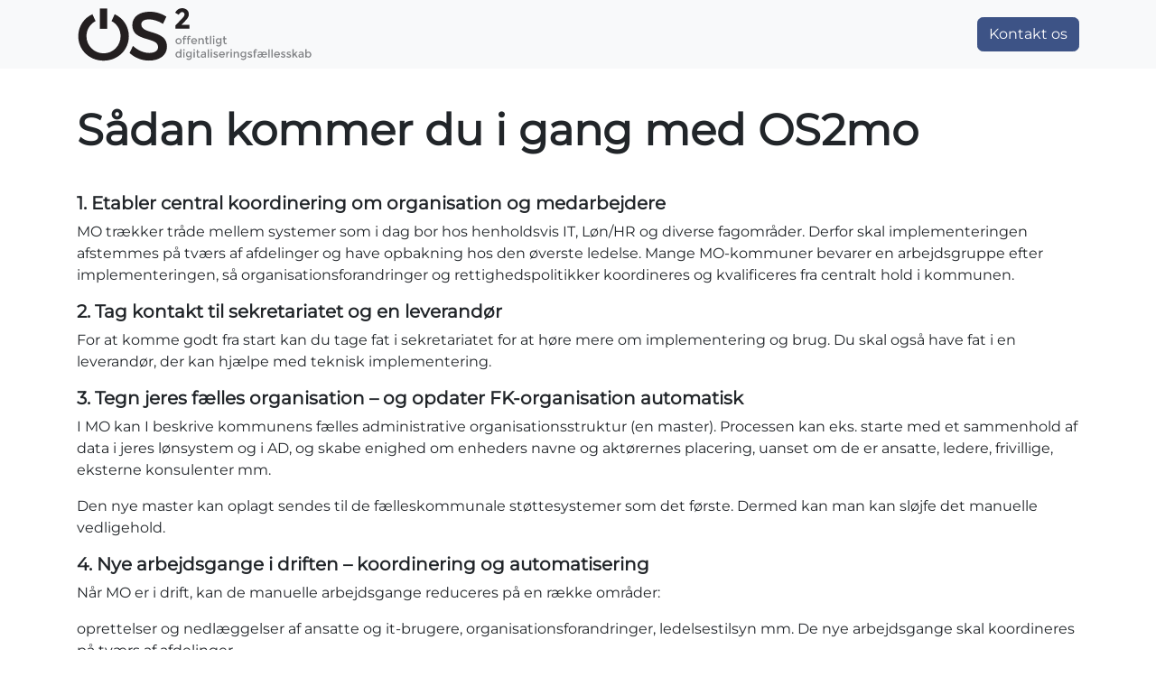

--- FILE ---
content_type: text/html; charset=utf-8
request_url: https://www.os2.eu/os2mo-kom-i-gang
body_size: 6862
content:
<!DOCTYPE html>
        
<html lang="da-DK" data-website-id="1" data-main-object="website.page(119,)">
    <head>
        <meta charset="utf-8"/>
        <meta http-equiv="X-UA-Compatible" content="IE=edge"/>
        <meta name="viewport" content="width=device-width, initial-scale=1"/>
        <meta name="generator" content="Odoo"/>
            
        <meta property="og:type" content="website"/>
        <meta property="og:title" content="OS2mo kom i gang | OS2 – Offentligt digitaliseringsfællesskab"/>
        <meta property="og:site_name" content="OS2 – Offentligt digitaliseringsfællesskab"/>
        <meta property="og:url" content="https://www.os2.eu/os2mo-kom-i-gang"/>
        <meta property="og:image" content="https://www.os2.eu/web/image/website/1/logo?unique=e551d1a"/>
            
        <meta name="twitter:card" content="summary_large_image"/>
        <meta name="twitter:title" content="OS2mo kom i gang | OS2 – Offentligt digitaliseringsfællesskab"/>
        <meta name="twitter:image" content="https://www.os2.eu/web/image/website/1/logo/300x300?unique=e551d1a"/>
        
        <link rel="canonical" href="https://www.os2.eu/os2mo-kom-i-gang"/>
        
        <link rel="preconnect" href="https://fonts.gstatic.com/" crossorigin=""/>
        <title>OS2mo kom i gang | OS2 – Offentligt digitaliseringsfællesskab</title>
        <link type="image/x-icon" rel="shortcut icon" href="/web/image/website/1/favicon?unique=e551d1a"/>
        <link rel="preload" href="/web/static/src/libs/fontawesome/fonts/fontawesome-webfont.woff2?v=4.7.0" as="font" crossorigin=""/>
        <link type="text/css" rel="stylesheet" href="/web/assets/1/741071a/web.assets_frontend.min.css"/>
        <script id="web.layout.odooscript" type="text/javascript">
            var odoo = {
                csrf_token: "84548ed254ebfac40ac89a13ea6cc9bc17ea7924o1800171180",
                debug: "",
            };
        </script>
        <script type="text/javascript">
            odoo.__session_info__ = {"is_admin": false, "is_system": false, "is_public": true, "is_internal_user": false, "is_website_user": true, "uid": null, "registry_hash": "817e07c066f9ed13e20ae6188817122d8b2da30b4c4b919484c9ab407f31aad9", "is_frontend": true, "profile_session": null, "profile_collectors": null, "profile_params": null, "show_effect": true, "currencies": {"10": {"symbol": "kr", "position": "before", "digits": [69, 2]}}, "quick_login": true, "bundle_params": {"lang": "da_DK", "website_id": 1}, "test_mode": false, "websocket_worker_version": "saas-18.4-2", "translationURL": "/website/translations", "geoip_country_code": "US", "geoip_phone_code": 1, "lang_url_code": "da_DK"};
            if (!/(^|;\s)tz=/.test(document.cookie)) {
                const userTZ = Intl.DateTimeFormat().resolvedOptions().timeZone;
                document.cookie = `tz=${userTZ}; path=/`;
            }
        </script>
        <script type="text/javascript" defer="defer" src="/web/assets/1/94a55b5/web.assets_frontend_minimal.min.js" onerror="__odooAssetError=1"></script>
        <script type="text/javascript" defer="defer" data-src="/web/assets/1/e760c66/web.assets_frontend_lazy.min.js" onerror="__odooAssetError=1"></script>
        
        
    </head>
    <body>
                



        <div id="wrapwrap" class="   ">
            <a class="o_skip_to_content btn btn-primary rounded-0 visually-hidden-focusable position-absolute start-0" href="#wrap">Skip to Content</a>
                <header id="top" data-anchor="true" data-name="Header" data-extra-items-toggle-aria-label="Ekstra varer knap" class="   o_header_standard o_hoverable_dropdown" style=" ">
                    
    <nav data-name="Navbar" aria-label="Main" class="navbar navbar-expand-lg navbar-light o_colored_level o_cc  ">
        
            <div id="top_menu_container" class="container justify-content-start justify-content-lg-between">
                
    <a data-name="Navbar Logo" href="/" class="navbar-brand logo mr-4">
            
            <span role="img" aria-label="Logo of OS2 – Offentligt digitaliseringsfællesskab" title="OS2 – Offentligt digitaliseringsfællesskab"><img src="/web/image/website/1/logo/OS2%20%E2%80%93%20Offentligt%20digitaliseringsf%C3%A6llesskab?unique=e551d1a" class="img img-fluid" width="95" height="40" alt="OS2 – Offentligt digitaliseringsfællesskab" loading="lazy"/></span>
        </a>
    
                
                <div id="top_menu_collapse" class="collapse navbar-collapse order-last order-lg-0">
    <ul role="menu" id="top_menu" class="nav navbar-nav top_menu o_menu_loading  ms-auto nav-pills">
        
    

    <li role="presentation" class="nav-item ">
        <a role="menuitem" href="/os2-it-loesninger" class="nav-link ">
            <span>OS2-produkter</span>
        </a>
    </li>

    <li role="presentation" class="nav-item ">
        <a role="menuitem" href="/os2-projekter" class="nav-link ">
            <span>OS2-projekter</span>
        </a>
    </li>

    <li role="presentation" class="nav-item ">
        <a role="menuitem" href="/event" class="nav-link ">
            <span>Arrangementer</span>
        </a>
    </li>

    <li role="presentation" class="nav-item   dropdown">
        <a href="#" data-bs-toggle="dropdown" data-bs-auto-close="outside" role="menuitem" class="dropdown-toggle nav-link   ">
            <span>Indblik og nyheder</span>
        </a>
        
        
        <ul role="menu" class="dropdown-menu ">

    <li role="presentation" class=" ">
        <a role="menuitem" href="/blog" class="dropdown-item ">
            <span>Blog</span>
        </a>
    </li>

    <li role="presentation" class=" ">
        <a role="menuitem" href="/magasin" class="dropdown-item ">
            <span>Magasiner og præsentationer</span>
        </a>
    </li>

    <li role="presentation" class=" ">
        <a role="menuitem" href="/hvad-er-open-source-1" class="dropdown-item ">
            <span>Hvad er open source?</span>
        </a>
    </li>

    <li role="presentation" class=" ">
        <a role="menuitem" href="/myter-om-open-source" class="dropdown-item ">
            <span>Myter om Open Source</span>
        </a>
    </li>

    <li role="presentation" class=" ">
        <a role="menuitem" href="/open-source-som-forretningsmulighed" class="dropdown-item ">
            <span>Open Source som forretningsmulighed</span>
        </a>
    </li>
        </ul>
        
    </li>

    <li role="presentation" class="nav-item   dropdown">
        <a href="#" data-bs-toggle="dropdown" data-bs-auto-close="outside" role="menuitem" class="dropdown-toggle nav-link   ">
            <span>Vær med</span>
        </a>
        
        
        <ul role="menu" class="dropdown-menu ">

    <li role="presentation" class=" ">
        <a role="menuitem" href="/bliv-medlem-af-os2" class="dropdown-item ">
            <span>Bliv medlem</span>
        </a>
    </li>

    <li role="presentation" class=" ">
        <a role="menuitem" href="/det-goer-OS2" class="dropdown-item ">
            <span>Det gør vi</span>
        </a>
    </li>

    <li role="presentation" class=" ">
        <a role="menuitem" href="/okonomien-bag-os2" class="dropdown-item ">
            <span>Økonomien bag OS2</span>
        </a>
    </li>

    <li role="presentation" class=" ">
        <a role="menuitem" href="/takstblade" class="dropdown-item ">
            <span>Takstblade og Takstmodel</span>
        </a>
    </li>

    <li role="presentation" class=" ">
        <a role="menuitem" href="/leverandorer" class="dropdown-item ">
            <span>Leverandører</span>
        </a>
    </li>

    <li role="presentation" class=" ">
        <a role="menuitem" href="/generalforsamling" class="dropdown-item ">
            <span>Generalforsamling</span>
        </a>
    </li>

    <li role="presentation" class=" ">
        <a role="menuitem" href="/vedtaegter-for-os2-offentligt-digitaliseringsfaellesskab" class="dropdown-item ">
            <span>Vedtægter</span>
        </a>
    </li>

    <li role="presentation" class=" ">
        <a role="menuitem" href="/projekter-og-arkiverede-produkter" class="dropdown-item ">
            <span>Projekter i OS2</span>
        </a>
    </li>
        </ul>
        
    </li>

    <li role="presentation" class="nav-item   dropdown">
        <a href="#" data-bs-toggle="dropdown" data-bs-auto-close="outside" role="menuitem" class="dropdown-toggle nav-link   ">
            <span>Om OS2</span>
        </a>
        
        
        <ul role="menu" class="dropdown-menu ">

    <li role="presentation" class=" ">
        <a role="menuitem" href="/os2s-vision-og-mission" class="dropdown-item ">
            <span>Vision og Mission</span>
        </a>
    </li>

    <li role="presentation" class=" ">
        <a role="menuitem" href="/medlemmer" class="dropdown-item ">
            <span>Medlemmer</span>
        </a>
    </li>

    <li role="presentation" class=" ">
        <a role="menuitem" href="/om-os2" class="dropdown-item ">
            <span>Hvem er vi?</span>
        </a>
    </li>

    <li role="presentation" class=" ">
        <a role="menuitem" href="/bestyrelsen" class="dropdown-item ">
            <span>Bestyrelse</span>
        </a>
    </li>

    <li role="presentation" class=" ">
        <a role="menuitem" href="/code-of-conduct" class="dropdown-item ">
            <span>Code of Conduct</span>
        </a>
    </li>
        </ul>
        
    </li>

    <li role="presentation" class="nav-item   dropdown">
        <a href="#" data-bs-toggle="dropdown" data-bs-auto-close="outside" role="menuitem" class="dropdown-toggle nav-link   ">
            <span>For medlemmer</span>
        </a>
        
        
        <ul role="menu" class="dropdown-menu ">

    <li role="presentation" class=" ">
        <a role="menuitem" href="https://handbook.os2.eu/" class="dropdown-item ">
            <span>Håndbog</span>
        </a>
    </li>

    <li role="presentation" class=" ">
        <a role="menuitem" href="/governance" class="dropdown-item ">
            <span>Styringsmodel (Governance)</span>
        </a>
    </li>

    <li role="presentation" class=" ">
        <a role="menuitem" href="/kom-i-gang" class="dropdown-item ">
            <span>Kom i gang</span>
        </a>
    </li>

    <li role="presentation" class=" ">
        <a role="menuitem" href="/arbejdsgrupper" class="dropdown-item ">
            <span>Arbejdsgrupper</span>
        </a>
    </li>

    <li role="presentation" class=" ">
        <a role="menuitem" href="/arshjul" class="dropdown-item ">
            <span>Årshjul</span>
        </a>
    </li>

    <li role="presentation" class=" ">
        <a role="menuitem" href="/fosdem" class="dropdown-item ">
            <span>FOSDEM</span>
        </a>
    </li>
        </ul>
        
    </li>

    <li role="presentation" class="nav-item ">
        <a role="menuitem" href="/kontakt" class="nav-link ">
            <span>Kontakt os</span>
        </a>
    </li>

    <li role="presentation" class="nav-item ">
        <a role="menuitem" href="/faq" class="nav-link ">
            <span>FAQ</span>
        </a>
    </li>

    <li role="presentation" class="nav-item ">
        <a role="menuitem" href="/in-english" class="nav-link ">
            <span>In English</span>
        </a>
    </li>
                        
                        
                    
    </ul>

                    
                </div>
                
        <div class="oe_structure oe_structure_solo ml-lg-4">
            
        <section class="oe_unremovable oe_unmovable s_text_block o_colored_level" data-snippet="s_text_block" data-name="Text">
                        <div class="container">
                            <a href="/kontakt" class="oe_unremovable btn_cta btn btn-primary" data-bs-original-title="" title="">Kontakt os</a>
                        </div>
                    </section></div>
                
    <button type="button" data-bs-toggle="offcanvas" data-bs-target="#top_menu_collapse" aria-controls="top_menu_collapse" class="navbar-toggler ml-auto o_not_editable">
        <span class="navbar-toggler-icon o_not_editable"></span>
    </button>
            </div>
        
    </nav>
    
        </header>
                <main>
                    
        <div id="wrap" class="oe_structure oe_empty"><section class="s_text_block pt40 pb40 o_colored_level" data-snippet="s_text_block" data-name="Text">
        <div class="container s_allow_columns">
            <h1>Sådan kommer du i gang
med OS2mo                                <br/>
                            </h1><h5>
            <br/>
          </h5><h5>1. Etabler central koordinering om organisation og
medarbejdere</h5><p>MO trækker tråde mellem systemer som i dag bor hos
henholdsvis IT, Løn/HR og diverse fagområder. Derfor skal implementeringen
afstemmes på tværs af afdelinger og have opbakning hos den øverste ledelse.
Mange MO-kommuner bevarer en arbejdsgruppe efter implementeringen, så
organisationsforandringer og rettighedspolitikker koordineres og kvalificeres
fra centralt hold i kommunen.</p><h5>2. Tag kontakt til sekretariatet og en leverandør</h5><p>For at komme godt fra start kan du tage fat i 
sekretariatet for at høre mere om implementering og brug. Du skal også 
have fat i en leverandør, der kan hjælpe med teknisk implementering.
                                <br/>
                            </p><h5>3. Tegn jeres fælles organisation – og opdater
FK-organisation automatisk</h5><p>I MO kan I beskrive kommunens fælles administrative
organisationsstruktur (en master). Processen kan eks. starte med et sammenhold
af data i jeres lønsystem og i AD, og skabe enighed om enheders navne og
aktørernes placering, uanset om de er ansatte, ledere, frivillige, eksterne
konsulenter mm. </p><p>Den nye master kan oplagt sendes til de fælleskommunale
støttesystemer som det første. Dermed kan man kan sløjfe det manuelle
vedligehold. </p><h5>4. Nye arbejdsgange i driften – koordinering og
automatisering</h5><p>Når MO er i drift, kan de manuelle arbejdsgange reduceres på
en række områder:</p><p>oprettelser og nedlæggelser af ansatte og it-brugere,
organisationsforandringer, ledelsestilsyn mm. De nye arbejdsgange skal koordineres
på tværs af afdelinger.</p><p>Hvis MO sluttes til en komponent med rettighedstildeling
(eks. OS2Rollekatalog) kan rettighedstildeling og tilsyn også forenkles
betydeligt.</p><h5>5. Tilslutning</h5><p>

Sammen står vi stærkere. Tilslut jer OS2mo, så vi kan deles om udgifter til videreudvikling.&nbsp;Læs mere <a class="o_translate_inline" href="https://boks.os2.eu/s/ySBfiNM84bWYmok">her</a>.</p><p>
            <br/>
          </p><p>
            <br/>
          </p><p>
            <strong>
              <strong>
                <span style="color: rgb(33, 37, 41)">Hør mere om OS2mo hos Anne Bie Hansen, community manager, 
                                        <a href="https://ANH1@balk.dk">ANH1@balk.dk</a> eller product owner, Mikael Olsen,&nbsp;
                                        <a href="mailto:miol@balk.dk" data-bs-original-title="" title="">miol@balk.dk</a>
                                    </span>
              </strong>
            </strong>
          </p><p>Send en udfyldt tilslutningsaftale til os2@os2.eu.


</p><p class="o_default_snippet_text">

<br/></p></div>
    </section></div>
    
        <div id="o_shared_blocks" class="oe_unremovable"></div>
                </main>
                <footer id="bottom" data-anchor="true" data-name="Footer" class="o_footer o_colored_level o_cc ">
                    <div id="footer" class="oe_structure oe_structure_solo">
            <section class="s_text_block pt32 oe_img_bg o_bg_img_center o_bg_img_origin_border_box pb0" data-snippet="s_text_block" data-name="Text" style="background-image: url(&#34;/web/image/11854-86dbb4e5/fullhd_bg_70-procent.webp&#34;);" data-mimetype="image/webp" data-original-id="11853" data-original-src="/web/image/11853-1d3d15f2/fullhd_bg_70-procent.jpg" data-mimetype-before-conversion="image/jpeg" data-resize-width="1920" data-attachment-id="11853">
                <div class="container">
                    <div class="row o_grid_mode" data-row-count="8">
                        
                        
                        
                        
                    <div class="o_colored_level o_grid_item g-col-lg-5 g-height-7 col-lg-5" style="z-index: 1; grid-area: 1 / 4 / 8 / 9;">
                            <h5>
                <font class="text-o-color-4">Om os</font>
              </h5><p>
                ​<font class="text-o-color-4">OS2 er et fællesoffentligt digitaliseringsfællesskab, hvor offentlige myndigheder udvikler og deler open source-løsninger i fællesskab.</font><br/></p><p><font class="text-o-color-4">OS2 (o-s-to) eller OS i anden er en forkortelse for Offentligt Samarbejde og Open Source.</font></p><p><br/></p><h6 style="text-align: left;"><font class="text-o-color-4"><strong>Logoer, skabeloner, referater m.m. samlet ét sted:<br/><br/></strong></font></h6><p style="text-align: left;"><font class="text-o-color-4"><a href="https://boks.os2.eu/s/Di5cTQdSABd6ak4" class="btn btn-primary">Åbent filarkiv</a></font></p><p><br/></p></div><div class="o_colored_level o_grid_item g-height-8 g-col-lg-3 col-lg-3" style="z-index: 2; grid-area: 1 / 1 / 9 / 4;">
                            <h5><font class="text-o-color-4">Hurtig adgang til:</font></h5><p><a href="https://www.os2.eu/"><i class="fa fa-home fa-fw text-o-color-4"></i>Startside</a></p><p><i class="fa fa-space-shuttle fa-fw text-o-color-4"></i><a href="https://www.os2.eu/os2-it-loesninger">OS2s it-løsninger</a></p><p><i class="fa fa-money fa-fw text-o-color-4"></i><a href="https://www.os2.eu/takstblade">Takstblade og takstmodel</a></p><p><i class="fa fa-legal fa-fw text-o-color-4"></i><a href="https://www.os2.eu/vedtaegter-for-os2-offentligt-digitaliseringsfaellesskab">Vedtægter</a></p><p><i class="fa fa-bullhorn fa-fw text-o-color-4"></i><a href="https://www.os2.eu/code-of-conduct">Code of Conduct</a></p><p><i class="fa fa-folder-open fa-fw text-o-color-4"></i><a href="https://boks.os2.eu/s/Di5cTQdSABd6ak4" target="_blank">Åbent filarkiv</a></p><p><i class="fa fa-eye fa-fw text-o-color-4"></i><a href="https://www.os2.eu/privatlivspolitik">Privatlivspolitik</a></p></div><div class="o_colored_level o_grid_item g-col-lg-3 col-lg-3 g-height-8" style="z-index: 3; grid-area: 1 / 10 / 9 / 13;">
                            <h5>
                <font class="text-o-color-4">Kom i kontakt med os</font></h5><p><font class="text-o-color-3"><i class="fa fa-wechat fa-fw text-o-color-4"></i>&nbsp;<a class="o_translate_inline" href="/om-os2">Hvem er vi?</a></font></p><p><i class="fa fa-envelope-o fa-fw text-o-color-4"></i>&nbsp;<a class="o_translate_inline" href="mailto:os2@os2.eu">os2@os2.eu</a></p><p><font class="text-o-color-4">OS2 - Offentligt digitaliseringsfællesskab</font>
                  <br/>
                  <font class="text-o-color-4">c/o ITK, Aarhus Kommune</font>
                  <br/>
                  <font class="text-o-color-4">Hack Kampmanns Plads 2</font>
                  <br/>
                  <font class="text-o-color-4">8000 Aarhus C</font>
                  <br/>
                  <font class="text-o-color-4">CVR: 41849983</font>
                  <br/>
                  <font class="text-o-color-4">EAN:&nbsp;5790002750595</font></p><p><a href="https://www.linkedin.com/company/os2offdig/"><span class="fa fa-linkedin-square fa-2x" style="color: rgb(8, 82, 148); padding: 10px;"></span></a><a href="https://github.com/OS2offdig"><span class="fa fa-github text-black fa-2x" style="padding: 10px;"></span></a></p><p><br/></p></div></div>
                </div>
            </section>
            <section class="s_text_block oe_img_bg o_bg_img_center o_bg_img_origin_border_box" data-snippet="s_text_block" data-name="Text" style="background-image: url(&#34;/web/image/11854-86dbb4e5/fullhd_bg_70-procent.webp&#34;);" data-mimetype="image/webp" data-original-id="11853" data-original-src="/web/image/11853-1d3d15f2/fullhd_bg_70-procent.jpg" data-mimetype-before-conversion="image/jpeg" data-resize-width="1920" data-attachment-id="11853">
                <div class="allow_columns container">
                    <div class="s_hr pt16 pb16" data-name="Separator">
                        <hr class="w-100 mx-auto" style="border-top-width: 1px; border-top-style: solid; border-color: var(--600);"/>
                    </div>
                </div>
            </section>
            <section class="s_text_block oe_img_bg o_bg_img_center o_bg_img_origin_border_box" data-snippet="s_text_block" data-name="Text" style="background-image: url(&#34;/web/image/11854-86dbb4e5/fullhd_bg_70-procent.webp&#34;);" data-mimetype="image/webp" data-original-id="11853" data-original-src="/web/image/11853-1d3d15f2/fullhd_bg_70-procent.jpg" data-mimetype-before-conversion="image/jpeg" data-resize-width="1920" data-attachment-id="11853">
                <div class="container">
                    <div class="row align-items-center">
                        <div class="pb16 o_colored_level col-lg-2">
                            <a href="/" class="o_footer_logo logo">
                                <img src="/web/image/11821-9b5f8128/OS2_logo_rgb.webp" alt="" class="img-fluid img o_we_custom_image" data-mimetype="image/webp" data-original-id="11807" data-original-src="/web/image/11807-1eb60fc0/OS2_logo_rgb.png" data-mimetype-before-conversion="image/png" data-resize-width="690" loading="lazy" role="presentation" data-attachment-id="11807"/>
                            </a>
                        </div>
                        <div class="pb16 text-end o_colored_level col-lg-4 offset-lg-6"><font class="text-600"><strong>Søg på hjemmesiden:</strong>&nbsp;</font><form method="get" data-snippet="s_searchbar_input" data-name="Search" class="o_searchbar_form s_searchbar_input dropup" action="/website/search">
            <div role="search" class="input-group">
        <input type="search" name="search" class="search-query form-control oe_search_box" placeholder="Søg..." data-search-type="all" data-limit="5" data-display-image="" data-display-description="true" data-display-extra-link="" data-display-detail="" data-order-by="name asc" autocomplete="off"/>
        <button type="submit" aria-label="Søg" title="Søg" class="btn oe_search_button btn-primary">
            <i class="oi oi-search"></i>
        </button>
    </div>

            <input name="order" type="hidden" class="o_search_order_by" value="name asc"/>
            
    
        </form><ul class="list-inline mb-0"><br/></ul></div>
                    </div>
                </div>
            </section>
        </div>
    <div class="o_footer_copyright o_colored_level o_cc" data-name="Copyright">
                        <div class="container py-3">
                            <div class="row">
                                <div class="col-sm text-center text-sm-start text-muted">
                                    <span class="o_footer_copyright_name me-2">
      <span class="o_small-fs"><font class="text-o-color-3">Indhold på hjemmesiden er licenseret under en&nbsp;</font></span><font class="text-o-color-3"></font><span class="o_small-fs"><font class="text-o-color-3"><a href="https://creativecommons.org/licenses/by-sa/4.0/">Creative Commons Kreditering-DelPåSammeVilkår 4.0 International Licens</a></font></span><font class="text-o-color-3"></font><span class="o_small-fs"><font class="text-o-color-3">.</font></span>
    </span>
        
        
                                </div>
                                <div class="col-sm text-center text-sm-end o_not_editable">
        <div class="o_brand_promotion">
        
    </div>
                                </div>
                            </div>
                        </div>
                    </div>
                </footer>
            </div>
            <script id="plausible_script" name="plausible" defer="defer" data-domain="os2offdig.odoo.com-11a1" src="https://download.odoo.com/js/plausi_saas.js"></script>
        
        </body>
</html>

--- FILE ---
content_type: image/svg+xml; charset=utf-8
request_url: https://www.os2.eu/web/image/website/1/logo/OS2%20%E2%80%93%20Offentligt%20digitaliseringsf%C3%A6llesskab?unique=e551d1a
body_size: 14281
content:
<?xml version="1.0" encoding="UTF-8"?><svg id="Layer_1" xmlns="http://www.w3.org/2000/svg" xmlns:xlink="http://www.w3.org/1999/xlink" viewBox="0 0 850.39 193.68"><defs><style>.cls-1{fill:none;}.cls-2{clip-path:url(#clippath);}.cls-3{fill:#231f20;}.cls-4{fill:#808285;}</style><clipPath id="clippath"><rect class="cls-1" width="850.39" height="193.68"/></clipPath></defs><g class="cls-2"><path class="cls-4" d="M372.8,128.68c-2.13,2.12-4.78,3.17-7.97,3.17s-5.85-1.06-7.97-3.17c-2.13-2.11-3.19-4.69-3.19-7.75s1.06-5.64,3.19-7.75c2.12-2.11,4.78-3.17,7.97-3.17s5.84,1.06,7.97,3.17c2.12,2.11,3.19,4.69,3.19,7.75s-1.06,5.64-3.19,7.75m-12.77-2.75c1.26,1.29,2.86,1.93,4.8,1.93s3.54-.64,4.8-1.93c1.26-1.29,1.89-2.95,1.89-5s-.63-3.71-1.89-5c-1.26-1.29-2.86-1.93-4.8-1.93s-3.54,.64-4.8,1.93c-1.26,1.29-1.89,2.96-1.89,5s.63,3.71,1.89,5"/><path class="cls-4" d="M386.23,108.58v1.76h5.58v3.59h-5.58v17.61h-4.46v-17.61h-2.67v-3.59h2.67v-1.64c0-2.23,.67-4,2.01-5.32,1.34-1.31,2.96-1.97,4.86-1.97s3.63,.7,5.2,2.11l-1.83,3.15c-.88-.93-1.8-1.4-2.75-1.4s-1.7,.3-2.23,.9c-.53,.6-.8,1.4-.8,2.41"/><path class="cls-4" d="M401.61,108.58v1.76h5.58v3.59h-5.58v17.61h-4.46v-17.61h-2.67v-3.59h2.67v-1.64c0-2.23,.67-4,2.01-5.32,1.34-1.31,2.97-1.97,4.86-1.97s3.63,.7,5.2,2.11l-1.83,3.15c-.88-.93-1.79-1.4-2.75-1.4s-1.7,.3-2.23,.9c-.53,.6-.8,1.4-.8,2.41"/><path class="cls-4" d="M431.22,122.89h-16.62c.11,1.54,.81,2.78,2.11,3.73,1.3,.94,2.79,1.42,4.46,1.42,2.66,0,4.68-.84,6.06-2.51l2.55,2.79c-2.29,2.37-5.26,3.55-8.93,3.55-2.98,0-5.51-.99-7.59-2.97-2.08-1.98-3.13-4.63-3.13-7.97s1.06-5.98,3.19-7.95c2.13-1.96,4.63-2.94,7.51-2.94s5.33,.87,7.35,2.61c2.02,1.74,3.03,4.13,3.03,7.19v3.07Zm-16.62-3.51h12.15c0-1.78-.56-3.15-1.68-4.11-1.11-.96-2.49-1.43-4.12-1.43s-3.1,.5-4.41,1.49c-1.3,1-1.95,2.35-1.95,4.05"/><path class="cls-4" d="M440.58,120.06v11.48h-4.46v-21.2h4.46v3.87c.72-1.3,1.71-2.33,2.97-3.07,1.26-.75,2.62-1.12,4.08-1.12,2.39,0,4.32,.73,5.8,2.19,1.47,1.46,2.21,3.58,2.21,6.34v12.99h-4.46v-11.63c0-3.9-1.62-5.86-4.87-5.86-1.54,0-2.88,.52-4.03,1.54-1.14,1.02-1.71,2.52-1.71,4.48"/><path class="cls-4" d="M467.08,113.92v10.76c0,1.01,.27,1.81,.8,2.41,.53,.6,1.28,.9,2.23,.9s1.87-.46,2.75-1.39l1.83,3.15c-1.57,1.41-3.3,2.11-5.2,2.11s-3.52-.66-4.86-1.98c-1.34-1.31-2.01-3.09-2.01-5.32v-10.64h-2.67v-3.59h2.67v-6.65h4.47v6.65h5.58v3.59h-5.58Z"/><rect class="cls-4" x="478.24" y="101.97" width="4.46" height="29.57"/><path class="cls-4" d="M489.44,106.11c-.56-.56-.83-1.22-.83-1.99s.27-1.43,.83-1.99c.56-.56,1.22-.84,1.99-.84s1.44,.28,1.99,.84c.56,.56,.84,1.22,.84,1.99s-.28,1.44-.84,1.99c-.56,.56-1.22,.84-1.99,.84s-1.44-.28-1.99-.84m4.18,25.43h-4.46v-21.2h4.46v21.2Z"/><path class="cls-4" d="M519.68,110.34v18.49c0,3.75-1.02,6.56-3.05,8.43-2.03,1.87-4.64,2.81-7.83,2.81s-6.07-1-8.65-2.99l2.11-3.38c2.08,1.57,4.17,2.35,6.28,2.35s3.79-.54,5.02-1.63c1.23-1.09,1.85-2.83,1.85-5.22v-2.71c-.67,1.25-1.62,2.24-2.85,2.99-1.24,.75-2.62,1.12-4.16,1.12-2.82,0-5.13-.98-6.93-2.95-1.81-1.97-2.71-4.41-2.71-7.33s.9-5.37,2.71-7.33c1.8-1.96,4.11-2.94,6.91-2.94s5.08,1.15,6.83,3.46v-3.14h4.47Zm-16.54,9.78c0,1.74,.54,3.24,1.62,4.5,1.07,1.26,2.52,1.9,4.34,1.9s3.29-.61,4.42-1.83c1.13-1.22,1.69-2.75,1.69-4.56s-.57-3.37-1.71-4.62c-1.14-1.26-2.62-1.9-4.42-1.9s-3.25,.65-4.32,1.95c-1.08,1.3-1.62,2.82-1.62,4.56"/><path class="cls-4" d="M531.64,113.92v10.76c0,1.01,.27,1.81,.79,2.41,.53,.6,1.28,.9,2.24,.9s1.87-.46,2.75-1.39l1.83,3.15c-1.57,1.41-3.3,2.11-5.2,2.11s-3.52-.66-4.86-1.98c-1.34-1.31-2.01-3.09-2.01-5.32v-10.64h-2.67v-3.59h2.67v-6.65h4.46v6.65h5.58v3.59h-5.58Z"/><path class="cls-4" d="M356.7,176.64c-1.99-2.02-2.99-4.67-2.99-7.97s1.02-5.92,3.07-7.89c2.04-1.97,4.48-2.95,7.31-2.95s5.11,1.2,6.83,3.59v-11.64h4.46v29.57h-4.46v-3.19c-1.65,2.34-4.05,3.51-7.21,3.51-2.68,0-5.02-1.01-7.01-3.03m1.47-7.79c0,2.03,.65,3.69,1.95,4.96,1.3,1.28,2.83,1.91,4.58,1.91s3.24-.64,4.46-1.93c1.22-1.29,1.83-2.94,1.83-4.96s-.61-3.7-1.83-5.06c-1.22-1.35-2.72-2.03-4.5-2.03s-3.31,.68-4.58,2.03c-1.28,1.36-1.91,3.05-1.91,5.08"/><path class="cls-4" d="M382.12,153.93c-.56-.56-.84-1.22-.84-2s.28-1.43,.84-1.99c.56-.55,1.22-.83,1.99-.83s1.44,.28,1.99,.83c.56,.56,.84,1.23,.84,1.99s-.28,1.44-.84,2c-.56,.56-1.22,.84-1.99,.84s-1.43-.28-1.99-.84m4.18,25.42h-4.46v-21.2h4.46v21.2Z"/><path class="cls-4" d="M412.37,158.15v18.49c0,3.75-1.02,6.56-3.05,8.43-2.03,1.87-4.64,2.81-7.83,2.81s-6.07-.99-8.65-2.99l2.11-3.39c2.07,1.57,4.17,2.35,6.28,2.35s3.79-.54,5.02-1.63c1.24-1.09,1.85-2.83,1.85-5.22v-2.71c-.66,1.25-1.61,2.25-2.85,2.99-1.24,.74-2.63,1.12-4.16,1.12-2.82,0-5.13-.98-6.93-2.95-1.8-1.97-2.71-4.41-2.71-7.33s.9-5.37,2.71-7.33c1.81-1.96,4.11-2.95,6.91-2.95s5.08,1.16,6.83,3.46v-3.14h4.46Zm-16.54,9.78c0,1.74,.54,3.24,1.61,4.5,1.08,1.26,2.52,1.9,4.34,1.9s3.29-.61,4.42-1.83c1.13-1.23,1.69-2.75,1.69-4.57s-.57-3.36-1.71-4.62c-1.15-1.26-2.62-1.9-4.42-1.9s-3.25,.65-4.32,1.95c-1.08,1.3-1.61,2.82-1.61,4.56"/><path class="cls-4" d="M419.1,153.93c-.56-.56-.83-1.22-.83-2s.28-1.43,.83-1.99c.56-.55,1.22-.83,1.99-.83s1.44,.28,2,.83c.56,.56,.84,1.23,.84,1.99s-.28,1.44-.84,2c-.56,.56-1.22,.84-2,.84s-1.43-.28-1.99-.84m4.19,25.42h-4.47v-21.2h4.47v21.2Z"/><path class="cls-4" d="M435.24,161.74v10.76c0,1.01,.27,1.81,.8,2.41,.53,.6,1.27,.9,2.23,.9s1.87-.46,2.75-1.39l1.83,3.14c-1.57,1.41-3.3,2.11-5.2,2.11s-3.52-.66-4.86-1.98c-1.34-1.31-2.01-3.09-2.01-5.32v-10.64h-2.67v-3.59h2.67v-6.66h4.46v6.66h5.58v3.59h-5.58Z"/><path class="cls-4" d="M463.58,179.35h-4.07v-2.83c-1.75,2.1-4.1,3.15-7.05,3.15-2.21,0-4.03-.62-5.48-1.87-1.45-1.25-2.17-2.91-2.17-5s.77-3.64,2.31-4.68c1.54-1.04,3.62-1.56,6.26-1.56h5.78v-.79c0-2.82-1.57-4.23-4.7-4.23-1.97,0-4.01,.72-6.14,2.15l-1.99-2.79c2.57-2.04,5.5-3.07,8.76-3.07,2.5,0,4.54,.63,6.12,1.89,1.58,1.26,2.37,3.25,2.37,5.96v13.67Zm-4.46-7.89v-1.79h-5.02c-3.21,0-4.82,1.01-4.82,3.03,0,1.03,.4,1.82,1.2,2.37,.8,.54,1.91,.82,3.33,.82s2.66-.4,3.72-1.2c1.06-.8,1.59-1.87,1.59-3.23"/><rect class="cls-4" x="469.79" y="149.78" width="4.46" height="29.57"/><path class="cls-4" d="M480.99,153.93c-.56-.56-.84-1.22-.84-2s.28-1.43,.84-1.99c.56-.55,1.22-.83,1.99-.83s1.44,.28,1.99,.83c.56,.56,.84,1.23,.84,1.99s-.28,1.44-.84,2c-.55,.56-1.22,.84-1.99,.84s-1.44-.28-1.99-.84m4.19,25.42h-4.46v-21.2h4.46v21.2Z"/><path class="cls-4" d="M506.73,173.02c0,2.02-.73,3.64-2.19,4.84-1.46,1.21-3.33,1.82-5.62,1.82-1.54,0-3.14-.28-4.8-.84-1.66-.56-3.13-1.34-4.41-2.35l2.15-3.47c2.47,1.86,4.86,2.79,7.17,2.79,1.01,0,1.81-.24,2.4-.7,.58-.47,.87-1.06,.87-1.77,0-1.06-1.41-2.02-4.22-2.87-.21-.08-.37-.13-.48-.16-4.41-1.2-6.61-3.19-6.61-5.98,0-1.97,.76-3.54,2.29-4.73,1.53-1.18,3.51-1.77,5.96-1.77s4.76,.72,6.94,2.15l-1.68,3.3c-1.73-1.14-3.6-1.71-5.62-1.71-1.06,0-1.93,.19-2.59,.58-.67,.39-1,.97-1,1.73,0,.69,.34,1.2,1.04,1.51,.48,.24,1.15,.47,2.01,.68,.86,.22,1.62,.43,2.29,.64,.67,.21,1.31,.45,1.93,.72,.62,.26,1.29,.63,2.01,1.12,1.44,.96,2.15,2.44,2.15,4.46"/><path class="cls-4" d="M531.51,170.71h-16.61c.11,1.54,.81,2.79,2.11,3.73,1.3,.94,2.79,1.41,4.46,1.41,2.65,0,4.67-.84,6.06-2.51l2.55,2.79c-2.28,2.36-5.26,3.55-8.93,3.55-2.97,0-5.5-.99-7.58-2.97-2.09-1.98-3.13-4.63-3.13-7.97s1.06-5.98,3.19-7.95c2.13-1.96,4.63-2.95,7.51-2.95s5.33,.87,7.35,2.61c2.02,1.74,3.03,4.14,3.03,7.19v3.07Zm-16.61-3.51h12.15c0-1.78-.55-3.15-1.67-4.11-1.12-.95-2.49-1.44-4.13-1.44s-3.1,.5-4.4,1.5c-1.3,1-1.95,2.35-1.95,4.05"/><path class="cls-4" d="M547.54,162.34c-2.21,0-3.86,.72-4.98,2.15-1.12,1.44-1.67,3.36-1.67,5.78v9.09h-4.46v-21.2h4.46v4.26c.72-1.33,1.7-2.42,2.93-3.27,1.24-.85,2.54-1.29,3.93-1.32l.04,4.5h-.24Z"/><path class="cls-4" d="M552.52,153.93c-.56-.56-.84-1.22-.84-2s.28-1.43,.84-1.99c.56-.55,1.22-.83,1.99-.83s1.43,.28,1.99,.83c.56,.56,.84,1.23,.84,1.99s-.28,1.44-.84,2c-.56,.56-1.23,.84-1.99,.84s-1.44-.28-1.99-.84m4.19,25.42h-4.46v-21.2h4.46v21.2Z"/><path class="cls-4" d="M567.62,167.87v11.48h-4.47v-21.2h4.47v3.87c.71-1.31,1.7-2.33,2.96-3.07,1.26-.75,2.62-1.12,4.09-1.12,2.39,0,4.32,.73,5.8,2.19,1.47,1.46,2.21,3.57,2.21,6.34v12.99h-4.46v-11.64c0-3.9-1.62-5.86-4.86-5.86-1.54,0-2.88,.52-4.02,1.54-1.14,1.02-1.71,2.52-1.71,4.48"/><path class="cls-4" d="M608.51,158.15v18.49c0,3.75-1.02,6.56-3.05,8.43-2.03,1.87-4.64,2.81-7.83,2.81s-6.07-.99-8.65-2.99l2.11-3.39c2.08,1.57,4.17,2.35,6.28,2.35s3.78-.54,5.02-1.63c1.23-1.09,1.85-2.83,1.85-5.22v-2.71c-.66,1.25-1.61,2.25-2.85,2.99-1.24,.74-2.62,1.12-4.16,1.12-2.82,0-5.13-.98-6.93-2.95-1.81-1.97-2.71-4.41-2.71-7.33s.9-5.37,2.71-7.33c1.8-1.96,4.11-2.95,6.91-2.95s5.08,1.16,6.83,3.46v-3.14h4.46Zm-16.54,9.78c0,1.74,.54,3.24,1.61,4.5,1.08,1.26,2.52,1.9,4.34,1.9s3.3-.61,4.42-1.83c1.13-1.23,1.7-2.75,1.7-4.57s-.57-3.36-1.71-4.62c-1.15-1.26-2.62-1.9-4.43-1.9s-3.24,.65-4.32,1.95c-1.08,1.3-1.61,2.82-1.61,4.56"/><path class="cls-4" d="M630.07,173.02c0,2.02-.73,3.64-2.19,4.84-1.46,1.21-3.34,1.82-5.62,1.82-1.54,0-3.15-.28-4.81-.84-1.66-.56-3.12-1.34-4.4-2.35l2.15-3.47c2.47,1.86,4.86,2.79,7.17,2.79,1.01,0,1.81-.24,2.39-.7,.59-.47,.88-1.06,.88-1.77,0-1.06-1.41-2.02-4.22-2.87-.22-.08-.38-.13-.48-.16-4.41-1.2-6.61-3.19-6.61-5.98,0-1.97,.76-3.54,2.29-4.73,1.53-1.18,3.52-1.77,5.96-1.77s4.76,.72,6.93,2.15l-1.68,3.3c-1.73-1.14-3.6-1.71-5.62-1.71-1.06,0-1.93,.19-2.59,.58-.66,.39-1,.97-1,1.73,0,.69,.35,1.2,1.04,1.51,.48,.24,1.15,.47,2.01,.68,.86,.22,1.63,.43,2.29,.64,.66,.21,1.31,.45,1.93,.72,.62,.26,1.3,.63,2.01,1.12,1.43,.96,2.15,2.44,2.15,4.46"/><path class="cls-4" d="M640.62,156.4v1.75h5.58v3.59h-5.58v17.61h-4.46v-17.61h-2.67v-3.59h2.67v-1.64c0-2.23,.67-4,2.01-5.32,1.34-1.32,2.96-1.97,4.86-1.97s3.63,.7,5.2,2.11l-1.83,3.15c-.88-.93-1.8-1.4-2.75-1.4s-1.7,.3-2.23,.9c-.53,.59-.8,1.4-.8,2.41"/><path class="cls-4" d="M683.54,170.19h-15.82c.03,1.7,.64,3.07,1.85,4.11,1.21,1.04,2.65,1.55,4.33,1.55,2.39,0,4.28-.84,5.66-2.51l2.55,2.79c-2.28,2.36-5.14,3.55-8.59,3.55s-6.13-1.28-8.07-3.83c-2.13,2.55-4.95,3.83-8.49,3.83-2.24,0-4.13-.63-5.7-1.89-1.57-1.26-2.35-2.93-2.35-5s.76-3.6,2.29-4.58c1.52-.98,3.62-1.47,6.28-1.47h5.77v-.95c0-2.82-1.56-4.23-4.7-4.23-1.97,0-4.01,.72-6.14,2.15l-1.99-2.79c2.58-2.04,5.5-3.06,8.77-3.06s5.62,.98,7.05,2.94c1.92-1.96,4.32-2.94,7.24-2.94s5.31,.87,7.21,2.61c1.9,1.74,2.85,4.13,2.85,7.19v2.55Zm-20.32,1.28v-1.28h-5.02c-2.47,0-3.96,.37-4.46,1.12-.24,.38-.35,.84-.35,1.4,0,1.03,.4,1.82,1.2,2.37,.8,.54,1.91,.82,3.33,.82s2.66-.4,3.72-1.19c1.06-.8,1.59-1.88,1.59-3.23m14.23-8.51c-.98-.86-2.23-1.29-3.75-1.29s-2.85,.45-4.01,1.35c-1.15,.9-1.8,2.14-1.93,3.71l11.32,.04c-.11-1.68-.65-2.95-1.63-3.81"/><rect class="cls-4" x="688.44" y="149.78" width="4.46" height="29.57"/><rect class="cls-4" x="699.36" y="149.78" width="4.46" height="29.57"/><path class="cls-4" d="M730,170.71h-16.61c.11,1.54,.81,2.79,2.11,3.73,1.3,.94,2.79,1.41,4.46,1.41,2.65,0,4.67-.84,6.06-2.51l2.55,2.79c-2.28,2.36-5.26,3.55-8.93,3.55-2.97,0-5.5-.99-7.59-2.97-2.09-1.98-3.13-4.63-3.13-7.97s1.06-5.98,3.19-7.95c2.13-1.96,4.63-2.95,7.51-2.95s5.33,.87,7.35,2.61c2.02,1.74,3.03,4.14,3.03,7.19v3.07Zm-16.61-3.51h12.15c0-1.78-.55-3.15-1.67-4.11-1.11-.95-2.49-1.44-4.12-1.44s-3.1,.5-4.4,1.5c-1.3,1-1.96,2.35-1.96,4.05"/><path class="cls-4" d="M750.01,173.02c0,2.02-.73,3.64-2.19,4.84-1.46,1.21-3.33,1.82-5.62,1.82-1.54,0-3.14-.28-4.8-.84-1.66-.56-3.13-1.34-4.41-2.35l2.15-3.47c2.47,1.86,4.86,2.79,7.17,2.79,1.01,0,1.81-.24,2.39-.7,.59-.47,.88-1.06,.88-1.77,0-1.06-1.41-2.02-4.22-2.87-.21-.08-.37-.13-.48-.16-4.41-1.2-6.61-3.19-6.61-5.98,0-1.97,.76-3.54,2.29-4.73,1.53-1.18,3.51-1.77,5.96-1.77s4.75,.72,6.93,2.15l-1.67,3.3c-1.73-1.14-3.6-1.71-5.62-1.71-1.06,0-1.93,.19-2.59,.58-.67,.39-1,.97-1,1.73,0,.69,.35,1.2,1.04,1.51,.48,.24,1.15,.47,2.01,.68,.87,.22,1.63,.43,2.29,.64,.66,.21,1.31,.45,1.93,.72,.62,.26,1.3,.63,2.01,1.12,1.43,.96,2.15,2.44,2.15,4.46"/><path class="cls-4" d="M770.18,173.02c0,2.02-.73,3.64-2.19,4.84-1.46,1.21-3.33,1.82-5.62,1.82-1.54,0-3.15-.28-4.8-.84-1.66-.56-3.13-1.34-4.41-2.35l2.15-3.47c2.47,1.86,4.86,2.79,7.17,2.79,1.01,0,1.81-.24,2.39-.7,.59-.47,.88-1.06,.88-1.77,0-1.06-1.4-2.02-4.22-2.87-.21-.08-.37-.13-.48-.16-4.41-1.2-6.61-3.19-6.61-5.98,0-1.97,.76-3.54,2.29-4.73,1.53-1.18,3.51-1.77,5.96-1.77s4.75,.72,6.93,2.15l-1.67,3.3c-1.73-1.14-3.6-1.71-5.62-1.71-1.06,0-1.93,.19-2.59,.58-.67,.39-1,.97-1,1.73,0,.69,.35,1.2,1.04,1.51,.48,.24,1.15,.47,2.01,.68,.86,.22,1.63,.43,2.29,.64,.66,.21,1.31,.45,1.93,.72,.62,.26,1.3,.63,2.01,1.12,1.43,.96,2.15,2.44,2.15,4.46"/><polygon class="cls-4" points="779.7 179.35 775.23 179.35 775.23 149.78 779.7 149.78 779.7 167.16 788.31 158.15 794.05 158.15 786 166.56 794.64 179.35 789.22 179.35 782.93 170.07 779.7 173.34 779.7 179.35"/><path class="cls-4" d="M815.24,179.35h-4.06v-2.83c-1.75,2.1-4.1,3.15-7.05,3.15-2.2,0-4.03-.62-5.48-1.87-1.45-1.25-2.18-2.91-2.18-5s.77-3.64,2.31-4.68c1.54-1.04,3.62-1.56,6.26-1.56h5.77v-.79c0-2.82-1.57-4.23-4.7-4.23-1.97,0-4.01,.72-6.14,2.15l-1.99-2.79c2.57-2.04,5.5-3.07,8.76-3.07,2.5,0,4.54,.63,6.12,1.89,1.58,1.26,2.37,3.25,2.37,5.96v13.67Zm-4.46-7.89v-1.79h-5.02c-3.21,0-4.82,1.01-4.82,3.03,0,1.03,.4,1.82,1.2,2.37,.8,.54,1.91,.82,3.33,.82s2.66-.4,3.72-1.2c1.07-.8,1.6-1.87,1.6-3.23"/><path class="cls-4" d="M832.81,157.83c2.85,0,5.28,.99,7.29,2.95,2.02,1.97,3.03,4.58,3.03,7.85s-1,5.92-3.01,7.97c-2.01,2.05-4.34,3.07-7.02,3.07s-5.07-1.17-7.19-3.51v3.18h-4.46v-29.57h4.46v12.08c1.76-2.69,4.05-4.03,6.89-4.03m-6.97,10.96c0,2.02,.61,3.67,1.83,4.96,1.22,1.29,2.71,1.94,4.46,1.94s3.28-.64,4.58-1.92c1.3-1.27,1.95-2.93,1.95-4.96s-.64-3.72-1.91-5.06c-1.27-1.34-2.81-2.01-4.58-2.01s-3.28,.67-4.5,2.01c-1.22,1.34-1.83,3.02-1.83,5.04"/><path class="cls-3" d="M308.83,59.14l12.03-25.53c-15.96-10.56-37.8-17.67-60.14-17.67-37.31,0-62.6,18.41-62.6,47.87,0,61.13,92.79,39.77,92.79,78.06,0,13.25-12.03,20.87-32.16,20.87-18.41,0-40.5-8.84-58.18-25.04l-12.52,25.04c17.67,16.2,43.2,27.25,70.2,27.25,37.8,0,64.81-18.9,64.81-49.58,.24-61.86-92.54-41.73-92.54-79.29,0-11.54,11.05-17.92,27.98-17.92,13.01,0,31.67,4.67,50.32,15.96"/><path class="cls-3" d="M185.6,103.08c0-35.19-20.47-64.41-50.95-78.15l-11.39,24.43c19.37,10.02,32.64,30.03,32.64,53.72,0,34.12-27.49,61.12-61.12,61.12s-61.86-27-61.86-61.12c0-23.63,13.42-43.59,32.92-53.65l-11.44-24.53C23.92,38.59,3.46,67.71,3.46,103.08c0,49.09,39.77,87.14,91.07,87.14s91.07-38.05,91.07-87.14"/><rect class="cls-3" x="81.21" y="4.53" width="26.47" height="72.28"/><path class="cls-3" d="M374.49,43.26l-20.97,21.48v11.87h50.44v-14.33h-28.24l12.89-13.4c5.05-5.25,8.51-9.57,10.39-12.94,1.87-3.38,2.81-6.91,2.81-10.59,0-6.75-2.34-12.09-7.01-16.01-4.67-3.92-10.09-5.88-16.27-5.88s-11.25,1.33-15.24,3.99c-3.99,2.66-7.66,6.58-11,11.77l12.79,7.57c4.03-6.41,8.29-9.62,12.79-9.62,2.46,0,4.47,.8,6.04,2.4,1.57,1.6,2.35,3.6,2.35,5.98s-.91,4.86-2.71,7.42c-1.81,2.56-4.83,5.98-9.06,10.28"/></g></svg>